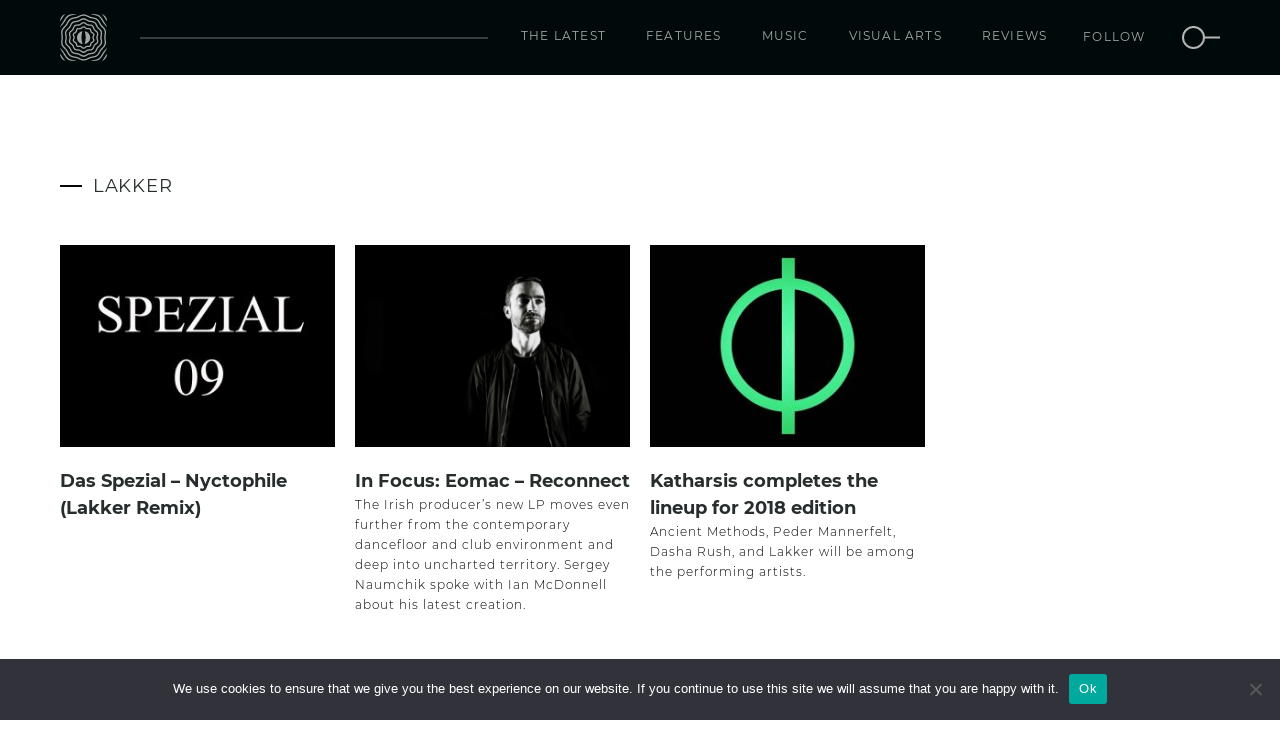

--- FILE ---
content_type: text/css
request_url: https://www.orbmag.com/wp-content/themes/orbmag/css/home.css?ver=20240217
body_size: 3827
content:
/* Orb Slider css */

.orbSliderSection {
    /*background: #000;*/
    position: relative;
}

.orbSlider {
    width: 100%;
    /*max-width: 1440px;*/
    margin: 0px auto !important;
    display: none;
    /*opacity: 0;*/
}

.orbSlider.slick-initialized{
    display: block;
    animation: slideLoad 1s;
}

@keyframes slideLoad{
    0%{        
        opacity: 0;
    }
    50% {
        opacity: 0;
    }
    100% {
        opacity: 1;
    }
}

.sliderItem {
    width: 100%;
    /*max-width: 1440px;*/
    background-position: center;
    background-size: cover;
    background-repeat: no-repeat;
}

.sliderItem img {}

.leftInfo {
    float: left;
    width: 33%;
    /* background: rgba(39, 45, 45, 0.7); */
    background: rgba(0, 0, 0, 0.5);
    display: -webkit-box;
    display: -moz-box;
    display: -ms-flexbox;
    display: -webkit-flex;
    display: flex;
    flex-direction: column;
    justify-content: center;
    /* align-items: left; */
    position: relative;
    padding-right: 50px;
}

.leftInfo:before {
    content: "";
    position: absolute;
    width: 100%;
    right: 100%;
    top: 0;
    bottom: 0px;
    background: rgba(0, 0, 0, 0.5);
}

.leftInfo h2,
.leftInfo h1 {
    margin-bottom: 26px;
    margin-top: 0px;
}

.leftInfo h1,
.leftInfo h2,
.leftInfo h1 a,
.leftInfo h2 a {
    font-family: 'Montserrat-Bold';
    font-size: 30px;
    letter-spacing: 1px;
    color: #fff;
    /* color: #D8D8D8; */
    text-transform: initial;
}

.leftInfo h3,
.leftInfo h3 a {
    font-size: 18px;
    letter-spacing: 1.08px;
    color: #fff;
    line-height: 26px;
    margin-bottom: 21px;
    margin-top: 0px;
}


.leftInfo h3 a {}

.leftInfo p:not(.date) {
    margin-bottom: 21px;
    font-size: 14px;
    line-height: 24px;
    letter-spacing: 0.7px;
    color: #fff;
}

.leftInfo p.date {
    color: #fff;
    text-transform: uppercase;
    margin-bottom: 40px;
}

ul.shareList {
    display: flex;
    padding: 0px;
    margin: 0px;
}

ul.shareList li {
    list-style: none;
    display: flex;
    flex-wrap: wrap;
    margin-right: 15px;
}

ul.shareList li a {
    color: #272D2D;
    background: #D8D8D8;
    width: 25px;
    height: 25px;
    text-align: center;
    line-height: 25px;
    float: left;
    border-radius: 50%;
}

.orbDots {
    width: 100%;
    position: absolute;
    bottom: 30px;
}

.orbDots .slick-dots {
    position: relative;
    width: auto;
    bottom: unset;
    left: unset;
    right: unset;
    display: flex !important;
    text-align: left;
    width: max-content;
}

.orbDots .slick-dots li {
    width: auto;
    height: auto;
    margin: 0 3px 0 2px;
}
.orbDots .slick-dots li:first-child {
    margin-left: 0;
}

.orbDots .slick-dots li button {
    width: auto;
    height: auto;
    padding: 5px 2px;
}

.orbDots .slick-dots li button:before {
    content: "";
    font-size: 0px;
    opacity: 1;
    width: 20px;
    height: 2px;
    /* border-radius: 50%; */
    background: #fff;
    position: relative;
    display: inline-block;
    opacity: 0.74;
}

.orbDots .slick-dots li.slick-active button:before {
    /* background: #00B270; */
    opacity: 1;
}



/* orb slider end  */

.custom-section {
    display: flex;
    flex-wrap: wrap;
}

/*features news*/
.ft-primary article, .ft-secondary article {
    display: flex;
    flex-wrap: wrap;
}
.ft-primary aside,
.ft-secondary .features-hero aside,
.ft-primary figure,
.ft-secondary .features-hero figure,
.ft-primary figure a,
.ft-secondary .features-hero figure a {
    float: left;
    width: 100%;
}

.ft-primary figure img,
.ft-secondary .features-hero figure img {
    width: 100%;
}

h3.sec-title {
    margin: 22px 0px 2px 0px;
}

h3.sec-title,
h3.sec-title a {
    font-size: 18px;
    line-height: 27px;
    margin-top: 18px;
    letter-spacing: 0.36px;
    font-family: 'Montserrat-Bold';
    color: #272D2D;
}



/*.ft-primary h3.sec-title {
    margin-top: 34px;
}*/

.features-news .subSec-title {
    margin: 0px 0px 14px;
}

.subSec-title,
.subSec-title {
    font-size: 13px;
    line-height: 22px;
    color: #000000;
    font-family: 'Montserrat-Light';
}

.features-news .date {
    display: inline-block;
}

.ft-secondary p,
.ft-primary p {
    font-family: 'Open Sans', sans-serif;
    font-size: 16px;
    line-height: 24px;
    letter-spacing: 0.8px;
    color: #666666;
    margin: 0;
}

.ft-secondary {
    width: calc(100% - 320px);
    display: inline-block;
    padding: 0px 10px;
}
.ft-secondary > div{
    display: flex;
    flex-wrap: wrap;
}

.aside-content {
    width: 300px;
    float: right;
}



/* end of features news */


/* reviews news */

.reviews-news article {
    /* display: -webkit-box;
    display: -moz-box;
    display: -ms-flexbox;
    display: -webkit-flex;
    display: flex;
    flex-direction: column; */
}

.reviews-news h3 {
    /* font-size: 18px;
    line-height: 1.3em;
    letter-spacing: 0.42px;
    color: #272D2D;
    font-family: 'Montserrat-Bold';
    margin: 0px; */
}

.reviews-news h3 a {
    color: #272D2D;
}

.reviews-third article {
    margin-top: 0px;
}

.reviews-secondary h3 {
    line-height: 1.3em;
    height: 2.6em;
    overflow-y: hidden;
    font-family: 'Montserrat-Bold';
}

.reviews-third {
    margin-top: 10px;
}

.reviews-secondary .subSec-title,
.reviews-secondary .subSec-title {
    line-height: 1.6em;
    height: 3.2em;
    overflow: hidden;
}



/* end of reviews */


/* podcast section */

.podcast-section {
    /* background: #272D2D; */
    background: #000A0A;
    /*padding: 130px 0px 60px 0px;*/
}

.podcast-section .section-title h2,
.podcast-section .section-title h2 a {
    color: #fff;
}

.podcast-section .section-title h2:before,
.podcast-section .section-title h1:before {
    background: #fff;
}

.podcast-section .section-title h3:before {
    background: #00B270;
}

.podcast-section .section-title .link-anc:after {
    background-position: top left;
}


.podcast-primary {
    position: relative;
}

.podcast-primary .cover-part a {
    position: relative;
    width: 100%;
    float: left;
    text-decoration: none;
    color: #fff;
}

.podcast-primary .cover-part a img {
    width: 100%;
}

.podcast-player {
    background: #e5e5e5;
    position: absolute;
    top: 0px;
    right: 10px;
    bottom: 0px;
    width: 41%;
    padding: 70px 15px 0px 15px;
}

.podcast-player h3 {
    margin: 0px 0px 10px 0px;
    word-break: break-all;
}

.podcast-player h3,
.podcast-player h3 a {
    /*text-transform: uppercase;*/
    font-family: 'Montserrat-Bold';
    margin-bottom: 0px;
    font-size: 18px;
    letter-spacing: 0.42px;
    color: #272D2D;
}

.podcast-player p {
    font-size: 14px;
    letter-spacing: 0.28px;
    /*text-transform: uppercase;*/
    color: #272D2D;
    margin: 0px;
}

.podcast-primary .date {
    position: absolute;
    top: 100%;
    left: 10px;
    margin: 0px;
}
.podcast-slider  > div {
    display: flex;
    flex-wrap: wrap;
}
.podcast-slider .podcast-slider-article {
    width: 25%;
    margin-bottom: 30px;
}
.podcast-slider .podcast-slider-article article {
    padding: 0px 10px;
}

.podcast-slider-article h3 {
    margin-bottom: 6px;
    letter-spacing: 0.36px;
    line-height: 21px;
}

.podcast-slider-article h3,
.podcast-slider-article h3 a {
    font-size: 18px;
    color: #E5E5E5;
    color: #fff;
    text-decoration: none;
    /*text-transform: uppercase;*/
}


.podcast-slider-article h3 a span {
    font-size: 12px;
    display: inline-block;
    width: 100%;
}

.podcast-slider-article p {
    font-size: 12px;
    letter-spacing: 0.24px;
    color: #E5E5E5;
    text-transform: uppercase;
    margin: 0px;
    line-height: inherit;
}

.podcast-slider .slick-prev {
    left: -7%;
    top:38%;
    width: 0;
    height: 0;
    border-top: 15px solid transparent;
    border-bottom: 15px solid transparent;
    border-right: 15px solid #e5e5e5;
}

.podcast-slider .slick-next {
    top: 38%;
    right: -7%;
    width: 0;
    height: 0;
    border-top: 15px solid transparent;
    border-bottom: 15px solid transparent;
    border-left: 15px solid #e5e5e5;
}


.slick-prev:before,
.slick-next:before {
    display: none;
    content: "";
}

.orb-player {
    position: absolute;
    bottom: 15px;
    width: calc(100% - 25px);
    opacity: 1;
    visibility: visible;

    transition: 0.3s;
}

.orb-player.no-v{
    opacity: 0;
    visibility: hidden;
}

.orb-player .mejs__container {
    background: none;
    min-width: auto !important;
    width: 100%;
    height: 36px !important;
}

.orb-player .mejs__controls {
    background: none;
    padding: 0px;
    display: inline-block;
    height: 36px;
}

.orb-player .mejs__playpause-button {
    width: 36px;
    height: 36px;
    float: left;
    display: -webkit-box;
    display: -webkit-flex;
    display: flex;
    flex-direction: column;
    align-items: center;
    justify-content: center;
    background: url(../images/orbpl-01.svg) no-repeat center;
    background-size: 36px;
}

.orb-player .mejs__playpause-button button {
    background: none;
    outline: none;
    margin: 0px;
    position: relative;
    font: normal normal normal 14px/1 FontAwesome;
    font-size: inherit;
    /*    text-rendering: auto;
    -webkit-font-smoothing: antialiased;
    -moz-osx-font-smoothing: grayscale;*/
    /*-webkit-appearance: media-play-button;*/
    width: auto;
    height: auto;
}

.orb-player .mejs__playpause-button.mejs__play button {
    margin-left: 2px;
}

.orb-player .mejs__playpause-button.mejs__play button:before,
.orb-player .mejs__playpause-button.mejs__replay button:before {
    content: "\f04b";
    font-size: 12px;
}

.orb-player .mejs__playpause-button.mejs__pause button:before {
    content: "\f04c";
    font-size: 12px;
}

.orb-player .mejs__time-rail {
    width: calc(100% - 46px);
    float: left;
    padding: 0px;
    margin: 10px 0px 0px 10px;
    /*margin-left: 10px;*/
    height: 15px;
}

.orb-player .mejs__time {
    width: calc(100% - 46px);
    float: left;
    height: auto;
    padding: 0px;
    margin: 10px 0px 0px 10px;
}

.orb-player .mejs__time span {
    display: none;
    color: #272D2D;
}

.orb-player .mejs__time span.mejs__currenttime {
    display: inline-block;
    float: left;
}

.orb-player .mejs__time span.mejs__duration {
    display: inline-block;
    float: right;
}


.orb-player .mejs__time-total,
.orb-player .mejs__time-current,
.orb-player .mejs__time-buffering,
.orb-player .mejs__time-loaded,
.orb-player .mejs__time-hovered {
    /*margin:0px;*/
    height: 5px;
    border-radius: 0px;
    background: #272D2D;
}

.mejs__time-total,
.mejs__time-buffering,
.mejs__time-loaded,
.mejs__time-current,
{}




/*.mejs__time-float,*/

.mejs__time-hovered,
.mejs__time-float-current {}








/*.mejs__time-float-corner,*/

.mejs__time-marker {
    height: 5px;
}

.orb-player .mejs__time-handle {}

.orb-player .mejs__time-handle-content {
    border: none;
    border-radius: 0%;
    height: 13px;
    left: -4px;
    top: -8px;
    -webkit-transform: scale(1);
    -ms-transform: scale(1);
    transform: scale(1);
    width: 3px;
    background: #272D2D;
}


.orb-player.new-music-article.invert {
    background: rgba(39, 45, 45, 0.85);
}

.orb-player.invert .mejs__time span,
.orb-player.invert .mejs__playpause-button.mejs__play button:before,
.orb-player.invert .mejs__playpause-button.mejs__replay button:before,
.orb-player.invert .mejs__playpause-button.mejs__pause button:before {
    color: #fff;
}

.orb-player.invert .mejs__time-total,
.orb-player.invert .mejs__time-current,
.orb-player.invert .mejs__time-buffering,
.orb-player.invert .mejs__time-loaded,
.orb-player.invert .mejs__time-hovered,
.orb-player.invert .mejs__time-handle-content,
.orb-player.invert .mejs__time-handle-content {
    background: #fff;
}

.orb-player.invert .mejs__playpause-button {
    background-image: url(../images/orbpl-02.svg);
}





/* end of podcasts */


/* visual arts section */

.visual-primary .leftInfo h2,
.visual-primary .leftInfo h3 {
    margin-bottom: 26px;
    margin-top: 0px;
    font-family: 'Montserrat-Bold';
}

.visual-primary .leftInfo h2 a,
.visual-primary .leftInfo h3 a {
    /*font-weight: 600;*/
    font-size: 30px;
    letter-spacing: 1px;
    color: #D8D8D8;
    line-height: 1.1;
    text-transform: initial;
}

.visual-primary .leftInfo h4 {
    font-size: 18px;
    letter-spacing: 1.08px;
    color: #fff;
    line-height: 26px;
    margin-bottom: 21px;
    margin-top: 0px;
}

@media (min-width: 992px) and (max-width: 1365px) {
    .leftInfo {
        height: calc(100vh - 75px);
    }
}



/*@media only screen and (min-width: 1024px) and (max-height: 768px) {
    .leftInfo {
        height: calc(100vh - 75px);
    }
}*/

@media screen and (min-width: 768px) and (max-width: 1199px) {
    .ft-secondary p,
    .ft-primary p {
        height: 48px;
        overflow: hidden;
    }
}

@media (min-width: 992px) and (max-width: 1199px) {
    .reviews-secondary .subSec-title,
    .reviews-secondary .subSec-title {
        height: 1.6em;
    }

    .reviews-third {
        margin-top: 8px;
    }

    .leftInfo {
        height: calc(100vh - 75px);
        width: 50%;
    }
}

@media only screen and (max-width: 1024px) and (min-height: 1366px) {
    .leftInfo {
        height: 640px;
    }
}

@media all and (max-width: 991.98px) {
    .menuHolder {
        /*height: 0px;*/
        opacity: 0;
        z-index: -1;
        position: fixed;
        top: 0px;
        height: 100vh;
        width: 100%;
        left: 0px;
        background: #000A0A;
        transform: scale(0);
        display: -webkit-box;
        display: -moz-box;
        display: -ms-flexbox;
        display: -webkit-flex;
        display: flex;
        flex-direction: column;
        justify-content: center;
        transition: all 0.2s ease-in-out;
    }
    .menuHolder.open {
        position: fixed;
        opacity: 1;
        z-index: 21;
        transform: scale(1);
    }
    .menuHolder ul {
        margin: 0px;
        padding: 0px;
        width: 100%;
        flex-direction: column;
        /*height: inherit;*/
    }
    .menuHolder ul li {
        list-style: none;
        border: none;
        font-size: 12px;
        letter-spacing: 1.2px;
        color: #fff;
        height: auto;
        float: none;
        text-align: center;
        background: none;
    }

    .menuHolder ul li>a {
        /*padding-top: 35px;*/
        padding: 15px 0px 10px 0px;
        display: inline-block;
        font-size: 12px;
        letter-spacing: 1.2px;
        color: #A7A7A7;
        margin: 0px;
        transition: all .2s linear;
    }

    .follow-search li:first-child .follow {
        margin: 15px 11px;
    }

    span.mobile-search-button {
        padding: 3px 3px;
        /* color: #fff; */
        margin: 0 12px 0 0px;
    }
    span.mobile-search-button a {
        text-decoration: none;
        color: #fff;
    }
    .follow-search li:first-child .follow a {
        padding: 5px 0px;
    }

    .touchMenuButton {
        /* position: absolute; */
        width: 35px;
        height: 32px;
        /* right: 10px; */
        /* top: 20px; */
        background: none;
        outline: none;
        border: none;
        z-index: 22;
        margin: 0 0 0 12px;
        -webkit-transform: rotate(0deg);
        -moz-transform: rotate(0deg);
        -o-transform: rotate(0deg);
        transform: rotate(0deg);
        -webkit-transition: .5s ease-in-out;
        -moz-transition: .5s ease-in-out;
        -o-transition: .5s ease-in-out;
        transition: .5s ease-in-out;
        cursor: pointer;
    }

    .touchMenuButton.open {
        /* position: fixed; */
        z-index: 999999;
    }

    .touchMenuButton .icon-bar {
        display: block;
        position: absolute;
        height: 2px;
        width: 100%;
        background: #B5B5B5;
        border-radius: 1px;
        opacity: 1;
        left: 0;
        -webkit-transform: rotate(0deg);
        -moz-transform: rotate(0deg);
        -o-transform: rotate(0deg);
        transform: rotate(0deg);
        -webkit-transition: .25s ease-in-out;
        -moz-transition: .25s ease-in-out;
        -o-transition: .25s ease-in-out;
        transition: .25s ease-in-out;
    }


    .touchMenuButton .icon-bar:nth-child(1) {
        top: 4px;
    }

    .touchMenuButton .icon-bar:nth-child(2) {
        top: 14px;
    }

    .touchMenuButton .icon-bar:nth-child(3) {
        top: 24px;
    }

    .touchMenuButton.open span:nth-child(1) {
        top: 15px;
        -webkit-transform: rotate(135deg);
        -moz-transform: rotate(135deg);
        -o-transform: rotate(135deg);
        transform: rotate(135deg);
    }

    .touchMenuButton.open span:nth-child(2) {
        opacity: 0;
        left: -60px;
    }

    .touchMenuButton.open span:nth-child(3) {
        top: 15px;
        -webkit-transform: rotate(-135deg);
        -moz-transform: rotate(-135deg);
        -o-transform: rotate(-135deg);
        transform: rotate(-135deg);
    }

    /* features */
    .ft-secondary {
        width: 100%;
    }

    /* podcast */
    .podcast-slider {
        padding: 20px 0;
    }

    /* .podcast-slider .slick-prev {
        left: -5%;
    }

    .podcast-slider .slick-next {
        right: -5%
    } */

    /**/
    .follow-search li:first-child .follow {
        margin: 25px 5px;
    }
    .follow-search li:first-child .follow a:not(.label) {
        display: inline-block;
        overflow: visible;
        width: inherit;
        margin: 0px 5px;
        -webkit-transition: all 0.3s linear;
        transition: all 0.3s linear;
    }
    .follow-search li:first-child .follow .icon {
        display: inline-block;
        opacity: 1;
        width: 35px;
        height: 35px;
        line-height: 35px;
        font-size: 22px;
        transition: all 0.3s linear;
    }
    .follow-search li:first-child .follow .icon i {
        color: #A7A7A7;
    }
    .follow-search li:first-child .follow .label {
        opacity: 0;
        display: none;
        z-index: -1;
        width: 0px;
        padding: 0px;
        margin: 0px;
        -webkit-transition: all .5s linear;
        transition: all .5s linear;
    }
}

@media all and (min-width:768px) and (max-width:991px) {
    .container {
        padding-left: 15px;
        padding-right: 15px;
    }

    .leftInfo {
        width: 50%;
        height: 480px;
    }

    .orbDots .slick-dots {
        width: 45%;
    }
}

@media only screen and (max-width:768px) {}

@media all and (max-width: 767px) {
    .leftInfo {
        width: 100%;
        padding: 60px 10px 123px 10px;
        height: calc(100vh - 60px);
        justify-content: flex-end;
    }

    .leftInfo h1,
    .leftInfo h2,
    .leftInfo h1 a,
    .leftInfo h2 a,
    .visual-primary .leftInfo h2 a,
    .visual-primary .leftInfo h3 a {
        font-size: 26px;
    }

    .leftInfo h3, .leftInfo h3 a, 
    .visual-primary .leftInfo h4, 
    .visual-primary .leftInfo h4 a{
        font-size: 16px;
    }

    h3.sec-title,
    h3.sec-title a {
        font-size: 16px;
        line-height: 20px;
        letter-spacing: 0px;
    }

    .subSec-title, 
    .subSec-title {
        font-size:12px;
        line-height: 16px;
    }

    .podcast-player p {
        font-size: 12px;
    }

    .orbDots .slick-dots {
        width: 100%;
    }

    .sliderItem article .container {
        padding: 0px;
    }

    .mainNav .container {
        width: 100%;
    }
    .mainNav .spacer:before {
        display: none !important;
    }
    .headerLogo {
        padding: 10px 0px;
        
    z-index: 1000000;
    }
    .headerLogo img {
        height: 40px;
    }
    .touchMenuButton {
        /* z-index: 1000000; */
    }

    span.mobile-search-button {
        /* top: 14px; */
        
    z-index: 1000000;
    }

    #search .input-holder {
        /* padding: 2em 1em 0; */
        width: 100%;
        max-width: 250px;
    }

    #search .close {
        top: 5px;
        right: 5px;
        /* color: #00b270; */
        opacity: 1;
        font-size: 23px;
        padding: 0px;
    }
    #search input[type="search"] {
        font-size: 2em;
    }
    #search .sbmtIcon {
        font-size: 1.25em;
        /* right: 1em; */
    }
    .slideMobile {
        display: inline-block;
        width: 100%;
    }
    .slideMobile .articleBox {}

    .ft-secondary p,
    .ft-primary p {
        display: none;
    }

    .scrollToBox li a {
        padding: 3px 8px !important;
    }
    .podcast-slider .podcast-slider-article {
        width: 50%;
    }
    .podcast-player {
        padding: 10px 10px 0px 10px;
    }
}

@media (max-width: 340px) {
    .leftInfo h1,
    .leftInfo h2,
    .leftInfo h1 a,
    .leftInfo h2 a,
    .visual-primary .leftInfo h2 a,
    .visual-primary .leftInfo h3 a {
        font-size: 24px;
    }
}


@media all and (min-width:1290px) {
    .container {
        width: 1290px !important;
    }
    .reviews-third {
        margin-top: 36px;
    }
}

@media all and (min-width: 1366px) {
    .leftInfo {
        height: calc(100vh - 70px);
    }
}

@media (min-height: 1024px) {
    .leftInfo {
        height: 640px;
    }
}